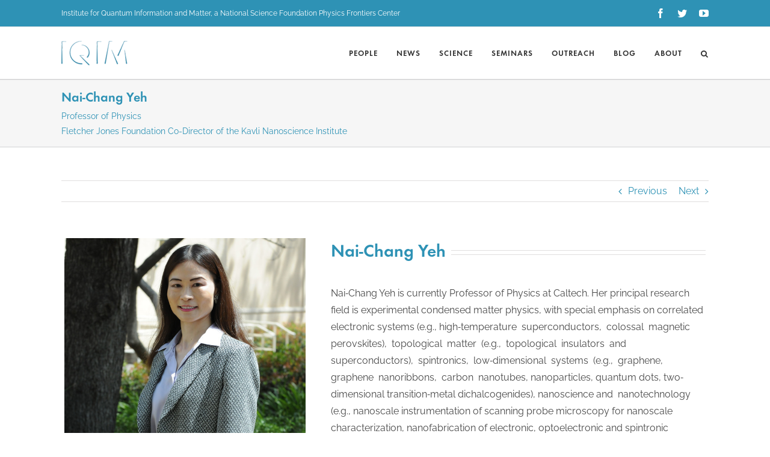

--- FILE ---
content_type: text/css
request_url: https://iqim.caltech.edu/wp-content/uploads/layerslider.custom.css?ver=7.6.7
body_size: 166
content:
/* You can type here any CSS code that will be loaded both on your admin and front-end pages.
Let us help you by giving a few exmaple CSS classes: */

/* Front-end sliders & preview */

.ls-container { /* The slider itself */

}

/*.ls-slide img, .ls-slide a:-webkit-any-link {
cursor: pointer!important;
}*/

.ls-slide a:hover {
	color: blue;
	text-decoration: underline;
}


.ls-slide #yourID {

}

.ls-slide .yourClass {

}

/* Side color of 3D objects */
.ls-3d-box div { background: #777; }
